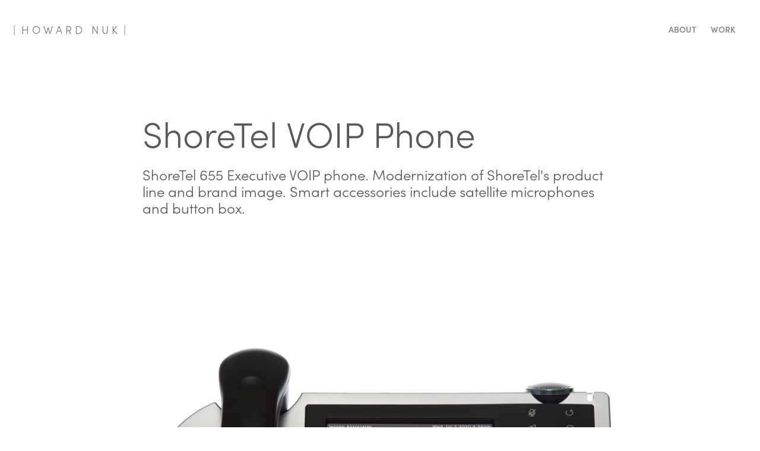

--- FILE ---
content_type: text/html; charset=utf-8
request_url: https://howardnuk.com/shoretel-voip-phone
body_size: 3525
content:
<!DOCTYPE HTML>
<html lang="en-US">
<head>
  <meta charset="UTF-8" />
  <meta name="viewport" content="width=device-width, initial-scale=1" />
      <meta name="keywords"  content="Adobe Portfolio,telecoommunications,communication,Office,phone,lcd,touchscreen,interactive,metal,contrast" />
      <meta name="description"  content="ShoreTel 655 Executive VOIP phone. Modernization of ShoreTel's product  line and brand image. Smart accessories include satellite microphones and button box." />
      <meta name="twitter:card"  content="summary_large_image" />
      <meta name="twitter:site"  content="@AdobePortfolio" />
      <meta  property="og:title" content="howard nuk - ShoreTel VOIP Phone" />
      <meta  property="og:description" content="ShoreTel 655 Executive VOIP phone. Modernization of ShoreTel's product  line and brand image. Smart accessories include satellite microphones and button box." />
      <meta  property="og:image" content="https://cdn.myportfolio.com/ae72e9847c5d40e638243edcfecc441a/9126666530239.56d270972ac7f_car_202x158.png?h=798988f38bcb3446abac46dd73aa37e7" />
      <link rel="icon" href="[data-uri]"  />
      <link rel="stylesheet" href="/dist/css/main.css" type="text/css" />
      <link rel="stylesheet" href="https://cdn.myportfolio.com/ae72e9847c5d40e638243edcfecc441a/00179bbf0a04cac7715076a09dbc601d1718131097.css?h=816aef75b2feaca5f01da3746a9fb88b" type="text/css" />
    <link rel="canonical" href="https://howardnuk.com/shoretel-voip-phone" />
      <title>howard nuk - ShoreTel VOIP Phone</title>
    <script type="text/javascript" src="//use.typekit.net/ik/[base64].js?cb=35f77bfb8b50944859ea3d3804e7194e7a3173fb" async onload="
    try {
      window.Typekit.load();
    } catch (e) {
      console.warn('Typekit not loaded.');
    }
    "></script>
</head>
  <body class="transition-enabled">  <div class='page-background-video page-background-video-with-panel'>
  </div>
  <div class="js-responsive-nav">
    <div class="responsive-nav has-social">
      <div class="close-responsive-click-area js-close-responsive-nav">
        <div class="close-responsive-button"></div>
      </div>
          <div class="nav-container">
            <nav data-hover-hint="nav">
      <div class="page-title">
        <a href="/about" >About</a>
      </div>
                <div class="gallery-title"><a href="/work" >Work</a></div>
                <div class="social pf-nav-social" data-hover-hint="navSocialIcons">
                  <ul>
                  </ul>
                </div>
            </nav>
          </div>
    </div>
  </div>
  <div class="site-wrap cfix js-site-wrap">
    <div class="site-container">
      <div class="site-content e2e-site-content">
        <header class="site-header">
          <div class="logo-container">
              <div class="logo-wrap" data-hover-hint="logo">
                    <div class="logo e2e-site-logo-text logo-text  ">
    <a href="/work" class="preserve-whitespace">|  H O W A R D   N U K  |</a>

</div>
              </div>
  <div class="hamburger-click-area js-hamburger">
    <div class="hamburger">
      <i></i>
      <i></i>
      <i></i>
    </div>
  </div>
          </div>
              <div class="nav-container">
                <nav data-hover-hint="nav">
      <div class="page-title">
        <a href="/about" >About</a>
      </div>
                <div class="gallery-title"><a href="/work" >Work</a></div>
                    <div class="social pf-nav-social" data-hover-hint="navSocialIcons">
                      <ul>
                      </ul>
                    </div>
                </nav>
              </div>
        </header>
        <main>
  <div class="page-container" data-context="page.page.container" data-hover-hint="pageContainer">
    <section class="page standard-modules">
        <header class="page-header content" data-context="pages" data-identity="id:p56c4d0f07f4e2f5cef4b481d1e145eeac2de046e40f1467e5225d" data-hover-hint="pageHeader" data-hover-hint-id="p56c4d0f07f4e2f5cef4b481d1e145eeac2de046e40f1467e5225d">
            <h1 class="title preserve-whitespace e2e-site-logo-text">ShoreTel VOIP Phone</h1>
            <p class="description">ShoreTel 655 Executive VOIP phone. Modernization of ShoreTel's product  line and brand image. Smart accessories include satellite microphones and button box.</p>
        </header>
      <div class="page-content js-page-content" data-context="pages" data-identity="id:p56c4d0f07f4e2f5cef4b481d1e145eeac2de046e40f1467e5225d">
        <div id="project-canvas" class="js-project-modules modules content">
          <div id="project-modules">
              
              <div class="project-module module image project-module-image js-js-project-module" >

  

  
     <div class="js-lightbox" data-src="https://cdn.myportfolio.com/ae72e9847c5d40e638243edcfecc441a/b202e381c8878096ecb09654.png?h=9bf7bfddb75ec1e1430b04b74a9dac17">
           <img
             class="js-lazy e2e-site-project-module-image"
             src="[data-uri]"
             data-src="https://cdn.myportfolio.com/ae72e9847c5d40e638243edcfecc441a/b202e381c8878096ecb09654_rw_1920.png?h=b12f224aa51f23562a49dfc0109b6f2f"
             data-srcset="https://cdn.myportfolio.com/ae72e9847c5d40e638243edcfecc441a/b202e381c8878096ecb09654_rw_600.png?h=3c3d8c3e1b1a9029f790a4f7b8df4eec 600w,https://cdn.myportfolio.com/ae72e9847c5d40e638243edcfecc441a/b202e381c8878096ecb09654_rw_1200.png?h=14a4415e9eda937f320ac4ac5e37a9c3 1200w,https://cdn.myportfolio.com/ae72e9847c5d40e638243edcfecc441a/b202e381c8878096ecb09654_rw_1920.png?h=b12f224aa51f23562a49dfc0109b6f2f 1530w,"
             data-sizes="(max-width: 1530px) 100vw, 1530px"
             width="1530"
             height="0"
             style="padding-bottom: 66.5%; background: rgba(0, 0, 0, 0.03)"
             
           >
     </div>
  

</div>

              
              
              
              
              
              
              
              
              
              <div class="project-module module image project-module-image js-js-project-module" >

  

  
     <div class="js-lightbox" data-src="https://cdn.myportfolio.com/ae72e9847c5d40e638243edcfecc441a/f94d682bff325c78a7e30db1.png?h=e13295e3b8168be0e1ec48d9127e74a7">
           <img
             class="js-lazy e2e-site-project-module-image"
             src="[data-uri]"
             data-src="https://cdn.myportfolio.com/ae72e9847c5d40e638243edcfecc441a/f94d682bff325c78a7e30db1_rw_1200.png?h=2de63ec418bef3076f44683e82a58c9e"
             data-srcset="https://cdn.myportfolio.com/ae72e9847c5d40e638243edcfecc441a/f94d682bff325c78a7e30db1_rw_600.png?h=28e614da4dd8d0494a5a009a83602691 600w,https://cdn.myportfolio.com/ae72e9847c5d40e638243edcfecc441a/f94d682bff325c78a7e30db1_rw_1200.png?h=2de63ec418bef3076f44683e82a58c9e 720w,"
             data-sizes="(max-width: 720px) 100vw, 720px"
             width="720"
             height="0"
             style="padding-bottom: 62.67%; background: rgba(0, 0, 0, 0.03)"
             
           >
     </div>
  

</div>

              
              
              
              
              
              
              
              
              
              <div class="project-module module image project-module-image js-js-project-module" >

  

  
     <div class="js-lightbox" data-src="https://cdn.myportfolio.com/ae72e9847c5d40e638243edcfecc441a/07cc6bd3884c2d5ebc29ab10.png?h=07513c986f6a2e49af18844653dc42e1">
           <img
             class="js-lazy e2e-site-project-module-image"
             src="[data-uri]"
             data-src="https://cdn.myportfolio.com/ae72e9847c5d40e638243edcfecc441a/07cc6bd3884c2d5ebc29ab10_rw_1200.png?h=97fe86bc3503d361af766e63a24a2976"
             data-srcset="https://cdn.myportfolio.com/ae72e9847c5d40e638243edcfecc441a/07cc6bd3884c2d5ebc29ab10_rw_600.png?h=8f00c0393f0a4cf04310acb188359bb8 600w,https://cdn.myportfolio.com/ae72e9847c5d40e638243edcfecc441a/07cc6bd3884c2d5ebc29ab10_rw_1200.png?h=97fe86bc3503d361af766e63a24a2976 720w,"
             data-sizes="(max-width: 720px) 100vw, 720px"
             width="720"
             height="0"
             style="padding-bottom: 62.67%; background: rgba(0, 0, 0, 0.03)"
             
           >
     </div>
  

</div>

              
              
              
              
              
              
              
              
              
              <div class="project-module module image project-module-image js-js-project-module" >

  

  
     <div class="js-lightbox" data-src="https://cdn.myportfolio.com/ae72e9847c5d40e638243edcfecc441a/de6a0ab4f804ee26ca877ec7.png?h=c270f8eeba7b054963c67f70b8dba9a9">
           <img
             class="js-lazy e2e-site-project-module-image"
             src="[data-uri]"
             data-src="https://cdn.myportfolio.com/ae72e9847c5d40e638243edcfecc441a/de6a0ab4f804ee26ca877ec7_rw_1200.png?h=57bf0000856aa6916e637f37b485a05f"
             data-srcset="https://cdn.myportfolio.com/ae72e9847c5d40e638243edcfecc441a/de6a0ab4f804ee26ca877ec7_rw_600.png?h=70ac9978b4cce497d2ba86ec5da53951 600w,https://cdn.myportfolio.com/ae72e9847c5d40e638243edcfecc441a/de6a0ab4f804ee26ca877ec7_rw_1200.png?h=57bf0000856aa6916e637f37b485a05f 720w,"
             data-sizes="(max-width: 720px) 100vw, 720px"
             width="720"
             height="0"
             style="padding-bottom: 62.67%; background: rgba(0, 0, 0, 0.03)"
             
           >
     </div>
  

</div>

              
              
              
              
              
              
              
              
              
              <div class="project-module module image project-module-image js-js-project-module" >

  

  
     <div class="js-lightbox" data-src="https://cdn.myportfolio.com/ae72e9847c5d40e638243edcfecc441a/3fca8e6e26412b6df6fa4102.png?h=5ebd6d835ffed293ea00dbb7968e46c1">
           <img
             class="js-lazy e2e-site-project-module-image"
             src="[data-uri]"
             data-src="https://cdn.myportfolio.com/ae72e9847c5d40e638243edcfecc441a/3fca8e6e26412b6df6fa4102_rw_1200.png?h=c8b83ff53fd00ea8eaf9c65d5da45cca"
             data-srcset="https://cdn.myportfolio.com/ae72e9847c5d40e638243edcfecc441a/3fca8e6e26412b6df6fa4102_rw_600.png?h=fbb94cb530c9eb048e205927079109f3 600w,https://cdn.myportfolio.com/ae72e9847c5d40e638243edcfecc441a/3fca8e6e26412b6df6fa4102_rw_1200.png?h=c8b83ff53fd00ea8eaf9c65d5da45cca 720w,"
             data-sizes="(max-width: 720px) 100vw, 720px"
             width="720"
             height="0"
             style="padding-bottom: 62.67%; background: rgba(0, 0, 0, 0.03)"
             
           >
     </div>
  

</div>

              
              
              
              
              
              
              
              
              
              <div class="project-module module image project-module-image js-js-project-module" >

  

  
     <div class="js-lightbox" data-src="https://cdn.myportfolio.com/ae72e9847c5d40e638243edcfecc441a/b188be7bb2c258cb636edd85.png?h=a238ec849e6338460d1a34a40ee288bc">
           <img
             class="js-lazy e2e-site-project-module-image"
             src="[data-uri]"
             data-src="https://cdn.myportfolio.com/ae72e9847c5d40e638243edcfecc441a/b188be7bb2c258cb636edd85_rw_1200.png?h=8081db380a8bb38abe3468c670b4f298"
             data-srcset="https://cdn.myportfolio.com/ae72e9847c5d40e638243edcfecc441a/b188be7bb2c258cb636edd85_rw_600.png?h=88bbaad94d7a545647fbbce77ec90091 600w,https://cdn.myportfolio.com/ae72e9847c5d40e638243edcfecc441a/b188be7bb2c258cb636edd85_rw_1200.png?h=8081db380a8bb38abe3468c670b4f298 720w,"
             data-sizes="(max-width: 720px) 100vw, 720px"
             width="720"
             height="0"
             style="padding-bottom: 62.67%; background: rgba(0, 0, 0, 0.03)"
             
           >
     </div>
  

</div>

              
              
              
              
              
              
              
              
          </div>
        </div>
      </div>
    </section>
        <section class="back-to-top" data-hover-hint="backToTop">
          <a href="#"><span class="arrow">&uarr;</span><span class="preserve-whitespace">Back to Top</span></a>
        </section>
        <a class="back-to-top-fixed js-back-to-top back-to-top-fixed-with-panel" data-hover-hint="backToTop" data-hover-hint-placement="top-start" href="#">
          <svg version="1.1" id="Layer_1" xmlns="http://www.w3.org/2000/svg" xmlns:xlink="http://www.w3.org/1999/xlink" x="0px" y="0px"
           viewBox="0 0 26 26" style="enable-background:new 0 0 26 26;" xml:space="preserve" class="icon icon-back-to-top">
          <g>
            <path d="M13.8,1.3L21.6,9c0.1,0.1,0.1,0.3,0.2,0.4c0.1,0.1,0.1,0.3,0.1,0.4s0,0.3-0.1,0.4c-0.1,0.1-0.1,0.3-0.3,0.4
              c-0.1,0.1-0.2,0.2-0.4,0.3c-0.2,0.1-0.3,0.1-0.4,0.1c-0.1,0-0.3,0-0.4-0.1c-0.2-0.1-0.3-0.2-0.4-0.3L14.2,5l0,19.1
              c0,0.2-0.1,0.3-0.1,0.5c0,0.1-0.1,0.3-0.3,0.4c-0.1,0.1-0.2,0.2-0.4,0.3c-0.1,0.1-0.3,0.1-0.5,0.1c-0.1,0-0.3,0-0.4-0.1
              c-0.1-0.1-0.3-0.1-0.4-0.3c-0.1-0.1-0.2-0.2-0.3-0.4c-0.1-0.1-0.1-0.3-0.1-0.5l0-19.1l-5.7,5.7C6,10.8,5.8,10.9,5.7,11
              c-0.1,0.1-0.3,0.1-0.4,0.1c-0.2,0-0.3,0-0.4-0.1c-0.1-0.1-0.3-0.2-0.4-0.3c-0.1-0.1-0.1-0.2-0.2-0.4C4.1,10.2,4,10.1,4.1,9.9
              c0-0.1,0-0.3,0.1-0.4c0-0.1,0.1-0.3,0.3-0.4l7.7-7.8c0.1,0,0.2-0.1,0.2-0.1c0,0,0.1-0.1,0.2-0.1c0.1,0,0.2,0,0.2-0.1
              c0.1,0,0.1,0,0.2,0c0,0,0.1,0,0.2,0c0.1,0,0.2,0,0.2,0.1c0.1,0,0.1,0.1,0.2,0.1C13.7,1.2,13.8,1.2,13.8,1.3z"/>
          </g>
          </svg>
        </a>
  </div>
              <footer class="site-footer" data-hover-hint="footer">
                <div class="footer-text">
                  Based in San Francisco | howardnuk@gmail.com | linkedin.com/in/howardnuk
                </div>
              </footer>
        </main>
      </div>
    </div>
  </div>
</body>
<script type="text/javascript">
  // fix for Safari's back/forward cache
  window.onpageshow = function(e) {
    if (e.persisted) { window.location.reload(); }
  };
</script>
  <script type="text/javascript">var __config__ = {"page_id":"p56c4d0f07f4e2f5cef4b481d1e145eeac2de046e40f1467e5225d","theme":{"name":"geometric"},"pageTransition":true,"linkTransition":true,"disableDownload":false,"localizedValidationMessages":{"required":"This field is required","Email":"This field must be a valid email address"},"lightbox":{"enabled":true,"color":{"opacity":0.94,"hex":"#fff"}},"cookie_banner":{"enabled":false}};</script>
  <script type="text/javascript" src="/site/translations?cb=35f77bfb8b50944859ea3d3804e7194e7a3173fb"></script>
  <script type="text/javascript" src="/dist/js/main.js?cb=35f77bfb8b50944859ea3d3804e7194e7a3173fb"></script>
</html>
